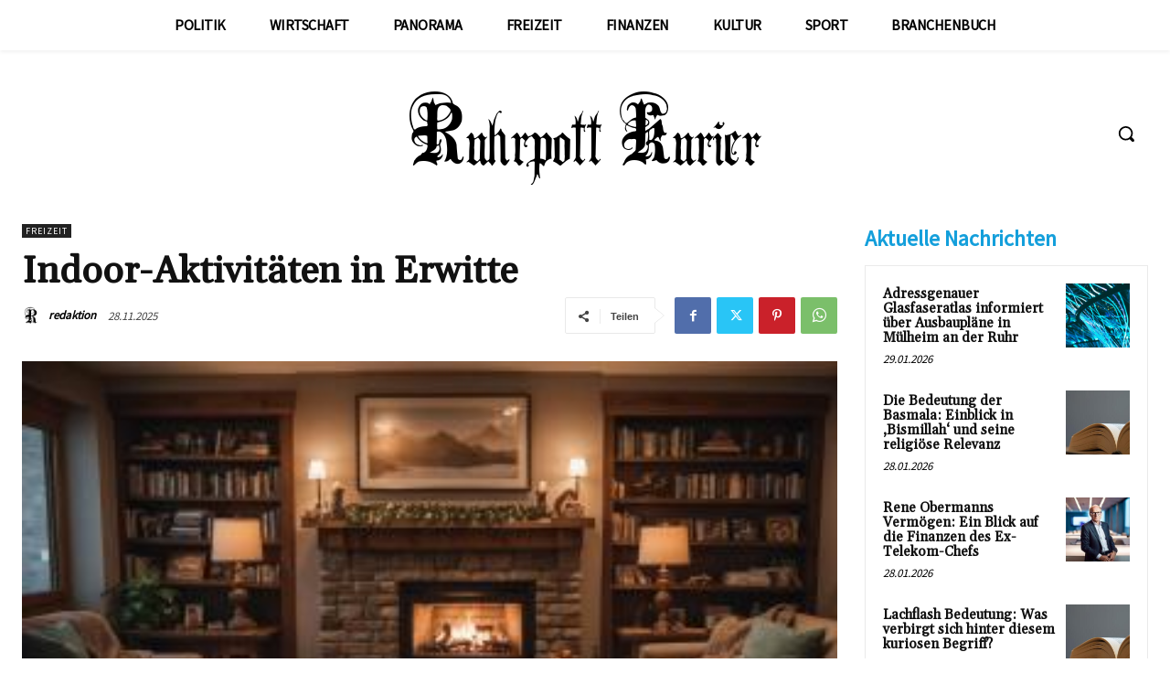

--- FILE ---
content_type: text/css
request_url: https://ruhrpott-kurier.de/wp-content/themes/Newspaper-child/style.css?ver=12.6.5c
body_size: 1277
content:
/*
Theme Name:     Newspaper Child theme
Theme URI: 		http://themeforest.net/user/tagDiv/portfolio
Description:    Child theme made by tagDiv
Author:         tagDiv
Author URI: 	http://themeforest.net/user/tagDiv/portfolio
Template:       Newspaper
Version:        9.0c
*/


/*  ----------------------------------------------------------------------------
    This file will load automatically when the child theme is active. You can use it
    for custom CSS.
*/

.td-footer-template-wrap .td-cat-no {
    display: none;
}

.td-footer-template-wrap ul.td-pb-padding-side {
    padding: 0 !important;
}

.td-footer-template-wrap .vc_column {
    margin-bottom: 32px !important;
}

.also-relevant * {
    margin-top: 0 !important;
    margin-bottom: 0 !important;
}

.also-relevant p {
    font-weight: bold;
}

@media (max-width: 767px) {
    figcaption.tdb-caption-text {
        padding-left: 20px;
        padding-right: 20px;
    }
}

/* ******************************************************************************** */
/* directory configuration                                                          */
/* ******************************************************************************** */

#rating-comment {
    font-size: 12px;
    line-height: 21px;
    color: #444;
    border: 1px solid #e1e1e1;
    width: 100%;
    max-width: 100%;
    height: 34px;
    padding: 3px 9px;
}

.directory-entry .form-submit {
    width: 100%;
    display: flex;
}

#comments #rating-comment {
    width: 100%;
    border-radius: 0;
    vertical-align: middle;
    margin-bottom: 10px;
}

.rank-math-breadcrumb {
    font-size: 0.7em;
}

.rank-math-breadcrumb p {
    margin: 0;
}

.directory-entry {
    width: calc(100% - 40px);
    max-width: 800px;
    margin: 2em auto;
    padding: 20px;
    background: #fff;
    border: 1px solid #ddd;
    box-shadow: 0 0 10px rgba(0, 0, 0, 0.2);
}

.directory-entry ol {
    margin: 2em 0 0 0;
    list-style: none;
}

.directory-entry ol li {
    display: flex;
    margin-left: 0;
}

.directory-entry ol h2 {
    font-size: 1.2em;
    line-height: initial;
    margin: 0 0 10px 0;
}

.directory-entry ol>li:not(:last-of-type) {
    margin-bottom: 30px;
}

.directory-entry-border-bottom:not(:last-of-type) {
    border-bottom: 1px solid #ddd;
}

.directory-entry-card {
    box-shadow: 0 0 7px rgba(0,0,0,0.1) !important;
}

.directory-entry-header,
.directory-entry-details,
.directory-entry-related {
    padding-top: 20px;
    padding-bottom: 20px;
}

.directory-entry h1 {
    font-size: 2em;
    margin: 0 0 10px;
}

.directory-entry-meta {
    font-size: 0.9em;
    color: #666;
}

.directory-entry-rating .star-filled {
    color: #ffcc00;
}

.directory-entry-rating .star-empty {
    color: #ccc;
}

.directory-entry-content {
    display: flex;
    justify-content: space-between;
}

.directory-entry-details {
    display: flex;
    width: 100%;
}

.directory-entry-details ul {
    list-style: none;
    margin: 0;
}

.directory-entry-related ul ul {
    margin-left: 20px;
}

.directory-entry-details table,
.directory-entry-details table * {
    border: 0;
    padding: 0;
    margin: 0;
}

.directory-entry-details ul li {
    display: flex;
    align-items: center;
    margin-bottom: 5px; 
}

.directory-entry-details ul li span {
    padding-left: 10px;
}

.directory-entry-details>div {
    width: 50%;
}

.directory-entry-details-right {
    width: 100%;
    margin: 10px;
    word-break: break-word;
}

.directory-entry ol li .directory-entry-map {
    height: auto;
    width: 250px;
    min-width: 250px;
    margin-right: 10px;
}

.directory-entry-map {
    width: 100%;
    height: 250px;
}

.directory-entry-map img {
    width: 100%;
    height: 100%;
    object-fit: cover;
}

@media (max-width: 921px) {
    .directory-entry ol li .directory-entry-map {
        width: 125px;
        min-width: 125px;
    }
}

.directory-entry-related p {
    margin-bottom: 10px;
}

.directory-entry-related ul {
    margin: 0;
    list-style: inside;
}

.directory-entry .comments-title,
.directory-entry li.comment,
.directory-entry .comment-respond {
    padding: 0 !important;
}

@media (max-width: 544px) {
    .directory-entry {
        width: calc(100% - 40px + 2 * .54em);
    }

    .directory-entry-details {
        display: block;
    }

    .directory-entry-details>div {
        width: 100%;
    }

    .directory-entry-details>div:not(:last-of-type) {
        padding-bottom: 20px;
    }
}